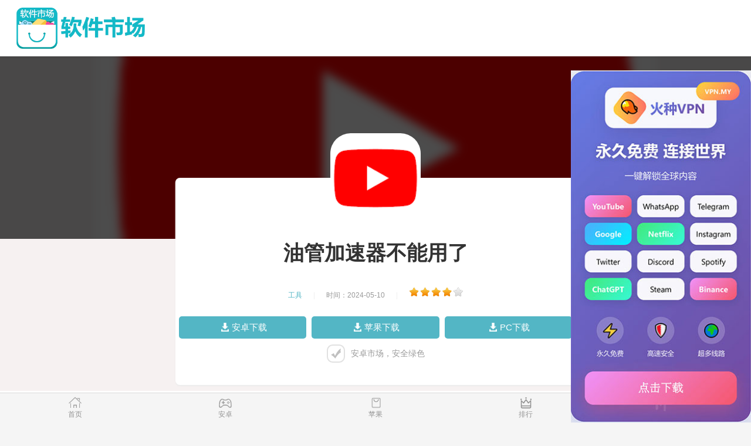

--- FILE ---
content_type: text/html
request_url: http://www.tghyfst.com/detail/16620938.html
body_size: 16882
content:
<!DOCTYPE html>
<html data-dw="720">
<head>
    <meta charset="UTF-8">
    <title>油管加速器不能用了-暴雪加速器</title>
    <meta name="keywords" content="油管加速器最新版,油管加速器vnp,油管加速器用不了了,油管加速器vqn"/>
    <meta name="baidu-site-verification" content="code-AXHHW9Ab0i"/>
    <meta name="description" content="油管加速器是一种创新技术，可以改变人们的生活方式。本文将介绍油管加速器的特点及其对人们生活的影响。"/>
    <meta name="viewport" content="width=device-width,initial-scale=1.0, maximum-scale=1.0, minimum-scale=1, user-scalable=no"/>
    
<link rel="stylesheet" href="/static/download1/css/newconden.css">
<link rel="stylesheet" href="/static/download1/css/photoswipe.css">
<link rel="stylesheet" type="text/css" href="/static/download1/css/game_detail.css"/>
<link rel="stylesheet" href="/static/download1/css/pulic.css" type="text/css"/>
<link rel="stylesheet" href="/static/download1/css/style2.css" type="text/css"/>
<script src="/static/download1/js/jquery-1.11.1.min.js"></script>
<script src="/static/download1/js/rem.js"></script>
<style>
    .four-con-tab{
        display: flex;
    }
    .four-con-tab li{
        display: block;
        overflow: hidden;
        width: 16.66666667%;
        height: 44px;
        padding: 0 14px 0 15px;
        line-height: 44px;
        text-align: center;
        white-space: nowrap;
        text-decoration: none;
        text-overflow: ellipsis;
        list-style: none;
        color: #333;
        -webkit-box-flex: 1;
        -webkit-flex: 1 1 auto;
    }
    .act {
        border-bottom: 2px solid #53b6c5 !important;
        color: #53b6c5 !important;
    }
    .hide{
        display: none;
    }
    h3{
        font-weight: bold;
    }
</style>

</head>
<body>
<section class="body-content">
    <nav class="topnav cf">
        <div class="logo">
            <a href="/index.html">
                <img src="/static/download1/img/logo.png" alt="安卓市场"/>
            </a>
        </div>
    </nav>
    
<section class="g-mod m-game-info">
    <div class="u-bg">
        <img src="/img/app/CETqBiKJkH.jpg" alt="油管加速器不能用了">
        <div class="cov"></div>
    </div>
    <div class="u-con">
        <img src="/img/app/CETqBiKJkH.jpg" alt="油管加速器不能用了">
        <h1 id="kuGameTitle">油管加速器不能用了</h1>
        <div class="list-game-info">
            <span><i>工具</i></span>|<span>时间：2024-05-10</span>|
            <span><div class="star star4"></div></span>
        </div>
        <div class="download-area">
            <div class="download-a">
                &nbsp;&nbsp;
                <a class="apple-down downfile_hits" target="_blank" data-title="油管加速器不能用了" data-id="10"><span>安卓下载</span></a>
                &nbsp;&nbsp;&nbsp;
                <a class="apple-down downfile_hits" target="_blank" data-title="油管加速器不能用了" data-id="10"><span>苹果下载</span></a>
                &nbsp;&nbsp;&nbsp;
                <a class="apple-down downfile_hits" target="_blank" data-title="油管加速器不能用了" data-id="10"><span>PC下载</span></a>
                &nbsp;&nbsp;
            </div>
        </div>
        <div class="download-text active"><i></i><span id="downdesc">安卓市场，安全绿色</span></div>
    </div>
</section>
<mip-vd-tabs>
    <section class="four-con-tab">
        <li class="act" data-id="1">简介</li>
        <li data-id="2">排行</li>
    </section>
    <div id="act1">
        <div class="line-through"></div>
        <div class="intro-wrap" id="no_pic_main">
            <div id="g-down-gameprevimg">
                <ul class="g-previmg-ul g-down-previmg">
                                    </ul>
            </div>
            <div class="article-content" id="ctext">
                <br>
                <p>&nbsp;&nbsp;&nbsp;&nbsp;&nbsp;&nbsp;&nbsp;在当今繁忙的生活中，人们越来越依赖互联网，YouTube（油管）成为了许多人获取信息和娱乐的首选平台。</p><p>&nbsp;&nbsp;&nbsp;&nbsp;&nbsp;&nbsp;&nbsp;然而，很多人在使用油管的过程中常常面临缓慢加载的问题，这不仅影响了观看视频的体验，也浪费了用户的时间。</p><br><h3>油管加速器最新版</h3><p>&nbsp;&nbsp;&nbsp;&nbsp;&nbsp;&nbsp;&nbsp;但是现在，有一项名为油管加速器的技术正在改变这一切。</p><br><h3>油管加速器vnp</h3><p>&nbsp;&nbsp;&nbsp;&nbsp;&nbsp;&nbsp;&nbsp;油管加速器是一种专门为了改善观看油管视频体验的创新技术。</p><p>&nbsp;&nbsp;&nbsp;&nbsp;&nbsp;&nbsp;&nbsp;借助这一技术，用户可以在不再等待缓慢加载的情况下，即刻享受高清流畅的视频内容。</p><br><h3>油管加速器用不了了</h3><p>&nbsp;&nbsp;&nbsp;&nbsp;&nbsp;&nbsp;&nbsp;该加速器能够优化网络连接，提高下载速度，并且智能分配网络资源，使用户能够更快地观看他们喜欢的视频。</p><br><h3>油管加速器vqn</h3><p>&nbsp;&nbsp;&nbsp;&nbsp;&nbsp;&nbsp;&nbsp;油管加速器的出现，对人们的生活方式产生了积极的影响。</p><p>&nbsp;&nbsp;&nbsp;&nbsp;&nbsp;&nbsp;&nbsp;首先，它提供了更佳的观看体验，视频加载速度更快，减少了等待的时间，让用户能够更加专注地欣赏视频内容。</p><p>&nbsp;&nbsp;&nbsp;&nbsp;&nbsp;&nbsp;&nbsp;其次，由于下载速度快，用户不再需要事先将视频下载到本地，这释放了他们的存储空间。</p><p>&nbsp;&nbsp;&nbsp;&nbsp;&nbsp;&nbsp;&nbsp;此外，油管加速器还能够跨越地理限制，使用户可以享受到全球范围内的优质内容，大大丰富了用户的选择。</p><p>&nbsp;&nbsp;&nbsp;&nbsp;&nbsp;&nbsp;&nbsp;随着科技的不断进步和创新的推动，油管加速器等新技术将会越来越普及，改变人们的生活方式。</p><p>&nbsp;&nbsp;&nbsp;&nbsp;&nbsp;&nbsp;&nbsp;不再困扰于缓慢加载的问题，用户能够更自由地享受视频内容，并且有更多的选择。</p><p>&nbsp;&nbsp;&nbsp;&nbsp;&nbsp;&nbsp;&nbsp;油管加速器将带来更多便利，为人们创造更加丰富多样的娱乐和学习体验。</p><p>&nbsp;&nbsp;&nbsp;&nbsp;&nbsp;&nbsp;&nbsp;总而言之，油管加速器作为一种创新技术，影响了人们对油管的使用方式。</p><p>&nbsp;&nbsp;&nbsp;&nbsp;&nbsp;&nbsp;&nbsp;它提供了更好的观看体验，去除了缓慢加载的困扰，并且使用户能够更自由地选择和享受视频内容。</p><p>&nbsp;&nbsp;&nbsp;&nbsp;&nbsp;&nbsp;&nbsp;随着油管加速器等新技术的普及，我们将会迎来一个更加便利和多样化的互联网时代。</p>#3#                <br>
            </div>
        </div>
    </div>
    <div id="act2" class="hide">
        <div class="line-through"></div>
        <div class="applist">
            <ul>
                                <li>
                    <a href="/detail/15031175.html" class="img" data-title="红杏加速器用不了了">
                        <img src="/img/app/default.png" alt="红杏加速器用不了了">
                    </a>
                    <p class="mid">
                        <a href="/detail/15031175.html" data-title="红杏加速器用不了了">红杏加速器用不了了</a>
                        <span><em></em></span>
                    </p>
                    <p class="bot"><span>红杏加速器是一款功能强大的网络加速器，能够帮助用户快速、稳定地访问各种网站，畅享网络世界。通过红杏加速器，用户可以轻松突破网络限制，畅游各类网站，享受流畅的网络体验。</span></p>
                    <a href="/detail/15031175.html" class="green-btn downfile_hits" data-title="红杏加速器用不了了">下载</a>
                </li>
                                <li>
                    <a href="/detail/12097189.html" class="img" data-title="一元加速器7天试用">
                        <img src="/img/app/default.png" alt="一元加速器7天试用">
                    </a>
                    <p class="mid">
                        <a href="/detail/12097189.html" data-title="一元加速器7天试用">一元加速器7天试用</a>
                        <span><em></em></span>
                    </p>
                    <p class="bot"><span>一元加速器是一种新型的科技装置，能够帮助企业实现高效生产，提高生产效率的同时带来节能环保的效果。</span></p>
                    <a href="/detail/12097189.html" class="green-btn downfile_hits" data-title="一元加速器7天试用">下载</a>
                </li>
                                <li>
                    <a href="/detail/13768748.html" class="img" data-title="奈飞加速器不能用了">
                        <img src="/img/app/JVbQLGKwFN.jpg" alt="奈飞加速器不能用了">
                    </a>
                    <p class="mid">
                        <a href="/detail/13768748.html" data-title="奈飞加速器不能用了">奈飞加速器不能用了</a>
                        <span><em></em></span>
                    </p>
                    <p class="bot"><span>奈飞加速器为用户提供高速的网络连接，确保顺畅的观影体验，让用户畅享高清无压力的观影乐趣。</span></p>
                    <a href="/detail/13768748.html" class="green-btn downfile_hits" data-title="奈飞加速器不能用了">下载</a>
                </li>
                                <li>
                    <a href="/detail/11377006.html" class="img" data-title="喵云2024">
                        <img src="/img/app/default.png" alt="喵云2024">
                    </a>
                    <p class="mid">
                        <a href="/detail/11377006.html" data-title="喵云2024">喵云2024</a>
                        <span><em></em></span>
                    </p>
                    <p class="bot"><span>喵云是一个为流浪猫提供庇护和关爱的组织，致力于保护这些可爱的小精灵并为它们寻找永远的家园。</span></p>
                    <a href="/detail/11377006.html" class="green-btn downfile_hits" data-title="喵云2024">下载</a>
                </li>
                                <li>
                    <a href="/detail/14276749.html" class="img" data-title="神灯vp加速器2024年">
                        <img src="/img/app/default.png" alt="神灯vp加速器2024年">
                    </a>
                    <p class="mid">
                        <a href="/detail/14276749.html" data-title="神灯vp加速器2024年">神灯vp加速器2024年</a>
                        <span><em></em></span>
                    </p>
                    <p class="bot"><span>神灯VP加速器是一款高效可靠的VPN加速器，能够快速稳定地实现网络加速，让您在畅游网络的同时享受到更高的安全性和隐私保护。本文将为您介绍神灯VP加速器的特点和应用场景，帮助您更好地理解和使用该产品。</span></p>
                    <a href="/detail/14276749.html" class="green-btn downfile_hits" data-title="神灯vp加速器2024年">下载</a>
                </li>
                                <li>
                    <a href="/detail/10505309.html" class="img" data-title="芒果加速器vpm">
                        <img src="/img/app/default.png" alt="芒果加速器vpm">
                    </a>
                    <p class="mid">
                        <a href="/detail/10505309.html" data-title="芒果加速器vpm">芒果加速器vpm</a>
                        <span><em></em></span>
                    </p>
                    <p class="bot"><span>本文介绍了芒果加速器作为一种强大的工具，如何帮助用户提升网络速度和优化上网体验，使用户能够更高效地享受网络资源。</span></p>
                    <a href="/detail/10505309.html" class="green-btn downfile_hits" data-title="芒果加速器vpm">下载</a>
                </li>
                                <li>
                    <a href="/detail/15085785.html" class="img" data-title="章鱼加速器官方网址">
                        <img src="/img/app/default.png" alt="章鱼加速器官方网址">
                    </a>
                    <p class="mid">
                        <a href="/detail/15085785.html" data-title="章鱼加速器官方网址">章鱼加速器官方网址</a>
                        <span><em></em></span>
                    </p>
                    <p class="bot"><span>章鱼加速器是一种颠覆性的科技产品，能够帮助章鱼们以更快的速度游动，提高它们的生存能力。本文将带领读者一起探索这一神秘的科技奇迹。</span></p>
                    <a href="/detail/15085785.html" class="green-btn downfile_hits" data-title="章鱼加速器官方网址">下载</a>
                </li>
                                <li>
                    <a href="/detail/11002329.html" class="img" data-title="青蛙加速器mac下载">
                        <img src="/img/app/default.png" alt="青蛙加速器mac下载">
                    </a>
                    <p class="mid">
                        <a href="/detail/11002329.html" data-title="青蛙加速器mac下载">青蛙加速器mac下载</a>
                        <span><em></em></span>
                    </p>
                    <p class="bot"><span>青蛙加速器是一种科技产品，能够帮助用户快速访问网络，并提高网络连接速度。本文将介绍青蛙加速器的特点和优势，以及如何使用。</span></p>
                    <a href="/detail/11002329.html" class="green-btn downfile_hits" data-title="青蛙加速器mac下载">下载</a>
                </li>
                                <li>
                    <a href="/detail/10941004.html" class="img" data-title="忍者云vp">
                        <img src="/img/app/default.png" alt="忍者云vp">
                    </a>
                    <p class="mid">
                        <a href="/detail/10941004.html" data-title="忍者云vp">忍者云vp</a>
                        <span><em></em></span>
                    </p>
                    <p class="bot"><span>介绍了一种名为&ldquo;忍者云&rdquo;的隐匿如风的云端技术，其结合了安全性与便利性，为用户提供了高度保护个人隐私的云端存储和服务。</span></p>
                    <a href="/detail/10941004.html" class="green-btn downfile_hits" data-title="忍者云vp">下载</a>
                </li>
                                <li>
                    <a href="/detail/12886226.html" class="img" data-title="土耳其加速器跑路了">
                        <img src="/img/app/default.png" alt="土耳其加速器跑路了">
                    </a>
                    <p class="mid">
                        <a href="/detail/12886226.html" data-title="土耳其加速器跑路了">土耳其加速器跑路了</a>
                        <span><em></em></span>
                    </p>
                    <p class="bot"><span>本文将介绍土耳其加速器，并探讨其在科学研究中的重要性和未来的潜力。</span></p>
                    <a href="/detail/12886226.html" class="green-btn downfile_hits" data-title="土耳其加速器跑路了">下载</a>
                </li>
                            </ul>
        </div>
    </div>
</mip-vd-tabs>

<script>
    $('.four-con-tab li').click(function () {
        $('.four-con-tab li').removeClass('act')
        $(this).addClass('act')
        $('#act1,#act2').hide()
        $('#act' + $(this).attr('data-id')).show()
    })
</script>
<div class="line-through"></div>
<section class="guess_interest" style="background-color: white;">
    <div id="con_contab_1">
        <div class="cont pl">
            <div class="show-header"><h2>评论</h2></div>
            <div class="reviews" style="margin: 0 4%;">
                <table class="tab1" width="100%" cellspacing="1" cellpadding="3" border="0" align="center">
                    <tbody>
                                                <tr>
                            <td height="30"><span class="name">游客</span></td>
                        </tr>
                        <tr>
                            <td colspan="2" class="text" height="30">这款app的售后服务非常完善，遇到问题总是能够得到妥善解决，让我能够放心购物。</td>
                            <td colspan="2" class="text" height="30"></td>
                        </tr>
                        <tr class="top">
                            <td>
                                <div align="left"><font color="#666666">2024-05-10</font></div>
                            </td>
                            <td>
                                <div class="re" align="right"><a href="#">支持</a><span>[0]</span>&nbsp;<a href="#">反对</a><span>[0]</span>
                                </div>
                            </td>
                        </tr>
                                                <tr>
                            <td height="30"><span class="name">游客</span></td>
                        </tr>
                        <tr>
                            <td colspan="2" class="text" height="30">这款软件的设计非常人性化，使用起来非常方便。</td>
                            <td colspan="2" class="text" height="30"></td>
                        </tr>
                        <tr class="top">
                            <td>
                                <div align="left"><font color="#666666">2024-05-10</font></div>
                            </td>
                            <td>
                                <div class="re" align="right"><a href="#">支持</a><span>[0]</span>&nbsp;<a href="#">反对</a><span>[0]</span>
                                </div>
                            </td>
                        </tr>
                                                <tr>
                            <td height="30"><span class="name">游客</span></td>
                        </tr>
                        <tr>
                            <td colspan="2" class="text" height="30">这款app的酒店、餐厅推荐非常有用，让我能够享受到高品质的旅行体验。</td>
                            <td colspan="2" class="text" height="30"></td>
                        </tr>
                        <tr class="top">
                            <td>
                                <div align="left"><font color="#666666">2024-05-10</font></div>
                            </td>
                            <td>
                                <div class="re" align="right"><a href="#">支持</a><span>[0]</span>&nbsp;<a href="#">反对</a><span>[0]</span>
                                </div>
                            </td>
                        </tr>
                                                <tr>
                            <td height="30"><span class="name">游客</span></td>
                        </tr>
                        <tr>
                            <td colspan="2" class="text" height="30">这款加速器app的安全性很高，使用过程中不会泄露个人信息，让我非常放心。</td>
                            <td colspan="2" class="text" height="30"></td>
                        </tr>
                        <tr class="top">
                            <td>
                                <div align="left"><font color="#666666">2024-05-10</font></div>
                            </td>
                            <td>
                                <div class="re" align="right"><a href="#">支持</a><span>[0]</span>&nbsp;<a href="#">反对</a><span>[0]</span>
                                </div>
                            </td>
                        </tr>
                                                <tr>
                            <td height="30"><span class="name">游客</span></td>
                        </tr>
                        <tr>
                            <td colspan="2" class="text" height="30">这款app的学习氛围很浓厚，能够激励我不断学习，让我能够取得更好的成绩。</td>
                            <td colspan="2" class="text" height="30"></td>
                        </tr>
                        <tr class="top">
                            <td>
                                <div align="left"><font color="#666666">2024-05-10</font></div>
                            </td>
                            <td>
                                <div class="re" align="right"><a href="#">支持</a><span>[0]</span>&nbsp;<a href="#">反对</a><span>[0]</span>
                                </div>
                            </td>
                        </tr>
                                                <tr>
                            <td height="30"><span class="name">游客</span></td>
                        </tr>
                        <tr>
                            <td colspan="2" class="text" height="30">这款游戏的剧情非常感人，让我久久不能忘怀。</td>
                            <td colspan="2" class="text" height="30"></td>
                        </tr>
                        <tr class="top">
                            <td>
                                <div align="left"><font color="#666666">2024-05-10</font></div>
                            </td>
                            <td>
                                <div class="re" align="right"><a href="#">支持</a><span>[0]</span>&nbsp;<a href="#">反对</a><span>[0]</span>
                                </div>
                            </td>
                        </tr>
                                                <tr>
                            <td height="30"><span class="name">游客</span></td>
                        </tr>
                        <tr>
                            <td colspan="2" class="text" height="30">这款加速器VPM应用程序可以给你提供最高速度和安全性的连接，并帮助你在网络上自由移动。</td>
                            <td colspan="2" class="text" height="30"></td>
                        </tr>
                        <tr class="top">
                            <td>
                                <div align="left"><font color="#666666">2024-05-10</font></div>
                            </td>
                            <td>
                                <div class="re" align="right"><a href="#">支持</a><span>[0]</span>&nbsp;<a href="#">反对</a><span>[0]</span>
                                </div>
                            </td>
                        </tr>
                                                <tr>
                            <td height="30"><span class="name">游客</span></td>
                        </tr>
                        <tr>
                            <td colspan="2" class="text" height="30">这款游戏非常好玩，画面精美，玩法丰富。</td>
                            <td colspan="2" class="text" height="30"></td>
                        </tr>
                        <tr class="top">
                            <td>
                                <div align="left"><font color="#666666">2024-05-10</font></div>
                            </td>
                            <td>
                                <div class="re" align="right"><a href="#">支持</a><span>[0]</span>&nbsp;<a href="#">反对</a><span>[0]</span>
                                </div>
                            </td>
                        </tr>
                                                <tr>
                            <td height="30"><span class="name">游客</span></td>
                        </tr>
                        <tr>
                            <td colspan="2" class="text" height="30">这款加速器VPM应用程序已经为我们带来了无限的隐私保护和自由。</td>
                            <td colspan="2" class="text" height="30"></td>
                        </tr>
                        <tr class="top">
                            <td>
                                <div align="left"><font color="#666666">2024-05-10</font></div>
                            </td>
                            <td>
                                <div class="re" align="right"><a href="#">支持</a><span>[0]</span>&nbsp;<a href="#">反对</a><span>[0]</span>
                                </div>
                            </td>
                        </tr>
                                                <tr>
                            <td height="30"><span class="name">游客</span></td>
                        </tr>
                        <tr>
                            <td colspan="2" class="text" height="30">这款加速器VPM应用程序可以给你提供最高速度和安全性的连接，并帮助你在网络上自由移动。</td>
                            <td colspan="2" class="text" height="30"></td>
                        </tr>
                        <tr class="top">
                            <td>
                                <div align="left"><font color="#666666">2024-05-10</font></div>
                            </td>
                            <td>
                                <div class="re" align="right"><a href="#">支持</a><span>[0]</span>&nbsp;<a href="#">反对</a><span>[0]</span>
                                </div>
                            </td>
                        </tr>
                                                <tr>
                            <td height="30"><span class="name">游客</span></td>
                        </tr>
                        <tr>
                            <td colspan="2" class="text" height="30">这款app就像我的私人助理，随时随地为我的办公提供帮助。</td>
                            <td colspan="2" class="text" height="30"></td>
                        </tr>
                        <tr class="top">
                            <td>
                                <div align="left"><font color="#666666">2024-05-10</font></div>
                            </td>
                            <td>
                                <div class="re" align="right"><a href="#">支持</a><span>[0]</span>&nbsp;<a href="#">反对</a><span>[0]</span>
                                </div>
                            </td>
                        </tr>
                                                <tr>
                            <td height="30"><span class="name">游客</span></td>
                        </tr>
                        <tr>
                            <td colspan="2" class="text" height="30">这款加速器VPM应用程序可以给你提供最高速度和安全性的连接。</td>
                            <td colspan="2" class="text" height="30"></td>
                        </tr>
                        <tr class="top">
                            <td>
                                <div align="left"><font color="#666666">2024-05-10</font></div>
                            </td>
                            <td>
                                <div class="re" align="right"><a href="#">支持</a><span>[0]</span>&nbsp;<a href="#">反对</a><span>[0]</span>
                                </div>
                            </td>
                        </tr>
                                                <tr>
                            <td height="30"><span class="name">游客</span></td>
                        </tr>
                        <tr>
                            <td colspan="2" class="text" height="30">这款游戏的音乐非常优美，听了让人心旷神怡。</td>
                            <td colspan="2" class="text" height="30"></td>
                        </tr>
                        <tr class="top">
                            <td>
                                <div align="left"><font color="#666666">2024-05-10</font></div>
                            </td>
                            <td>
                                <div class="re" align="right"><a href="#">支持</a><span>[0]</span>&nbsp;<a href="#">反对</a><span>[0]</span>
                                </div>
                            </td>
                        </tr>
                                                <tr>
                            <td height="30"><span class="name">游客</span></td>
                        </tr>
                        <tr>
                            <td colspan="2" class="text" height="30">这款加速器app的安全性很高，使用过程中不会泄露个人信息，这让我很放心。我以前使用过一些其他的加速器app，经常会出现个人信息泄露的情况，这让我非常担心。</td>
                            <td colspan="2" class="text" height="30"></td>
                        </tr>
                        <tr class="top">
                            <td>
                                <div align="left"><font color="#666666">2024-05-10</font></div>
                            </td>
                            <td>
                                <div class="re" align="right"><a href="#">支持</a><span>[0]</span>&nbsp;<a href="#">反对</a><span>[0]</span>
                                </div>
                            </td>
                        </tr>
                                                <tr>
                            <td height="30"><span class="name">游客</span></td>
                        </tr>
                        <tr>
                            <td colspan="2" class="text" height="30">这款软件的社区氛围非常好，可以与其他用户交流学习心得。</td>
                            <td colspan="2" class="text" height="30"></td>
                        </tr>
                        <tr class="top">
                            <td>
                                <div align="left"><font color="#666666">2024-05-10</font></div>
                            </td>
                            <td>
                                <div class="re" align="right"><a href="#">支持</a><span>[0]</span>&nbsp;<a href="#">反对</a><span>[0]</span>
                                </div>
                            </td>
                        </tr>
                                                <tr>
                            <td height="30"><span class="name">游客</span></td>
                        </tr>
                        <tr>
                            <td colspan="2" class="text" height="30">这款软件的功能非常强大，使用起来非常方便。</td>
                            <td colspan="2" class="text" height="30"></td>
                        </tr>
                        <tr class="top">
                            <td>
                                <div align="left"><font color="#666666">2024-05-10</font></div>
                            </td>
                            <td>
                                <div class="re" align="right"><a href="#">支持</a><span>[0]</span>&nbsp;<a href="#">反对</a><span>[0]</span>
                                </div>
                            </td>
                        </tr>
                                                <tr>
                            <td height="30"><span class="name">游客</span></td>
                        </tr>
                        <tr>
                            <td colspan="2" class="text" height="30">这款app的物流非常快捷，我下单后很快就能收到商品。</td>
                            <td colspan="2" class="text" height="30"></td>
                        </tr>
                        <tr class="top">
                            <td>
                                <div align="left"><font color="#666666">2024-05-10</font></div>
                            </td>
                            <td>
                                <div class="re" align="right"><a href="#">支持</a><span>[0]</span>&nbsp;<a href="#">反对</a><span>[0]</span>
                                </div>
                            </td>
                        </tr>
                                                <tr>
                            <td height="30"><span class="name">游客</span></td>
                        </tr>
                        <tr>
                            <td colspan="2" class="text" height="30">这款软件的设计非常人性化，使用起来非常舒服。</td>
                            <td colspan="2" class="text" height="30"></td>
                        </tr>
                        <tr class="top">
                            <td>
                                <div align="left"><font color="#666666">2024-05-10</font></div>
                            </td>
                            <td>
                                <div class="re" align="right"><a href="#">支持</a><span>[0]</span>&nbsp;<a href="#">反对</a><span>[0]</span>
                                </div>
                            </td>
                        </tr>
                                                <tr>
                            <td height="30"><span class="name">游客</span></td>
                        </tr>
                        <tr>
                            <td colspan="2" class="text" height="30">这款加速器VPM应用程序可以给你提供全球覆盖和最高安全性的连接。</td>
                            <td colspan="2" class="text" height="30"></td>
                        </tr>
                        <tr class="top">
                            <td>
                                <div align="left"><font color="#666666">2024-05-10</font></div>
                            </td>
                            <td>
                                <div class="re" align="right"><a href="#">支持</a><span>[0]</span>&nbsp;<a href="#">反对</a><span>[0]</span>
                                </div>
                            </td>
                        </tr>
                                                <tr>
                            <td height="30"><span class="name">游客</span></td>
                        </tr>
                        <tr>
                            <td colspan="2" class="text" height="30">这款软件简直是神器，解决了我所有问题。</td>
                            <td colspan="2" class="text" height="30"></td>
                        </tr>
                        <tr class="top">
                            <td>
                                <div align="left"><font color="#666666">2024-05-10</font></div>
                            </td>
                            <td>
                                <div class="re" align="right"><a href="#">支持</a><span>[0]</span>&nbsp;<a href="#">反对</a><span>[0]</span>
                                </div>
                            </td>
                        </tr>
                                                <tr>
                            <td height="30"><span class="name">游客</span></td>
                        </tr>
                        <tr>
                            <td colspan="2" class="text" height="30">这款加速器app的操作非常简单，一键加速就能开启，非常方便。</td>
                            <td colspan="2" class="text" height="30"></td>
                        </tr>
                        <tr class="top">
                            <td>
                                <div align="left"><font color="#666666">2024-05-10</font></div>
                            </td>
                            <td>
                                <div class="re" align="right"><a href="#">支持</a><span>[0]</span>&nbsp;<a href="#">反对</a><span>[0]</span>
                                </div>
                            </td>
                        </tr>
                                                <tr>
                            <td height="30"><span class="name">游客</span></td>
                        </tr>
                        <tr>
                            <td colspan="2" class="text" height="30">这款加速器app的加速效果一般，可以再提升一下，比如能够支持更多地区的线路。</td>
                            <td colspan="2" class="text" height="30"></td>
                        </tr>
                        <tr class="top">
                            <td>
                                <div align="left"><font color="#666666">2024-05-10</font></div>
                            </td>
                            <td>
                                <div class="re" align="right"><a href="#">支持</a><span>[0]</span>&nbsp;<a href="#">反对</a><span>[0]</span>
                                </div>
                            </td>
                        </tr>
                                                <tr>
                            <td height="30"><span class="name">游客</span></td>
                        </tr>
                        <tr>
                            <td colspan="2" class="text" height="30">这款app是我旅行的好帮手，让我能够轻松找到目的地，了解当地的风土人情。</td>
                            <td colspan="2" class="text" height="30"></td>
                        </tr>
                        <tr class="top">
                            <td>
                                <div align="left"><font color="#666666">2024-05-10</font></div>
                            </td>
                            <td>
                                <div class="re" align="right"><a href="#">支持</a><span>[0]</span>&nbsp;<a href="#">反对</a><span>[0]</span>
                                </div>
                            </td>
                        </tr>
                                                <tr>
                            <td height="30"><span class="name">游客</span></td>
                        </tr>
                        <tr>
                            <td colspan="2" class="text" height="30">这款学习软件的学习方式非常灵活，可以根据自己的需求选择学习方式。我可以根据自己的时间安排学习进度。</td>
                            <td colspan="2" class="text" height="30"></td>
                        </tr>
                        <tr class="top">
                            <td>
                                <div align="left"><font color="#666666">2024-05-10</font></div>
                            </td>
                            <td>
                                <div class="re" align="right"><a href="#">支持</a><span>[0]</span>&nbsp;<a href="#">反对</a><span>[0]</span>
                                </div>
                            </td>
                        </tr>
                                                <tr>
                            <td height="30"><span class="name">游客</span></td>
                        </tr>
                        <tr>
                            <td colspan="2" class="text" height="30">这款app的用户评论非常真实，可以帮助我做出更准确的选择。</td>
                            <td colspan="2" class="text" height="30"></td>
                        </tr>
                        <tr class="top">
                            <td>
                                <div align="left"><font color="#666666">2024-05-10</font></div>
                            </td>
                            <td>
                                <div class="re" align="right"><a href="#">支持</a><span>[0]</span>&nbsp;<a href="#">反对</a><span>[0]</span>
                                </div>
                            </td>
                        </tr>
                                            </tbody>
                </table>
            </div>
        </div>
    </div>
</section>

</section>

<div class="friendly-link" style="background-color: #fff;">
    <div class="mod-header">
        <h3>友情链接</h3>
    </div>
    <div class="bq">
        <ul>
            <li><a href="/sitemap.html">网站地图</a></li>
                        <li><a href="http://quickq.org" data-title="QuickQ">QuickQ</a></li>
                        <li><a href="http://www.jqfs.net" data-title="旋风加速度器">旋风加速度器</a></li>
                        <li><a href="http://www.jiaohess.com" data-title="旋风加速">旋风加速</a></li>
                        <li><a href="http://www.nutvp.com" data-title="坚果加速器">坚果加速器</a></li>
                        <li><a href="http://www.xtyzjc.com" data-title="tiktok加速器">tiktok加速器</a></li>
                        <li><a href="http://www.goujijiasuqi.com" data-title="狗急加速器官网">狗急加速器官网</a></li>
                        <li><a href="http://www.xtunnelvp.com" data-title="免费vqn外网加速">免费vqn外网加速</a></li>
                        <li><a href="http://www.xiaolanniao.org" data-title="小蓝鸟">小蓝鸟</a></li>
                        <li><a href="http://www.youtujiasuqi.net" data-title="优途加速器官网">优途加速器官网</a></li>
                        <li><a href="http://www.fengchivp.com" data-title="风驰加速器">风驰加速器</a></li>
                        <li><a href="http://www.fotiaoqiangjiasuqi.com" data-title="旋风加速器">旋风加速器</a></li>
                        <li><a href="http://www.dieju.net/" data-title="免费vps加速器外网苹果版">免费vps加速器外网苹果版</a></li>
                        <li><a href="https://www.homeartmania.com" data-title="旋风加速度器">旋风加速度器</a></li>
                        <li><a href="http://www.25554.com" data-title="快连加速器">快连加速器</a></li>
                        <li><a href="https://www.kuailianvnp.com" data-title="快连加速器官网入口">快连加速器官网入口</a></li>
                        <li><a href="http://www.yuanzijiasuqi.com" data-title="原子加速器">原子加速器</a></li>
                        <li><a href="http://www.kuaiya.org" data-title="快鸭加速器">快鸭加速器</a></li>
                        <li><a href="http://www.falemon.org" data-title="快柠檬加速器">快柠檬加速器</a></li>
                        <li><a href="http://www.jxsl188.com" data-title="旋风加速度器">旋风加速度器</a></li>
                        <li><a href="http://www.ducknav.com" data-title="外网网址导航">外网网址导航</a></li>
                        <li><a href="http://www.thebestvpn.ru" data-title="软件中心">软件中心</a></li>
                        <li><a href="http://www.liebaojiasu.org" data-title="番石榴加速器">番石榴加速器</a></li>
                        <li><a href="http://www.templeside-lianlian.com" data-title="速鹰666">速鹰666</a></li>
                        <li><a href="http://www.jinlukj.com" data-title="暴雪加速器">暴雪加速器</a></li>
                        <li><a href="http://www.jiandantg.com" data-title="anyconnect">anyconnect</a></li>
                        <li><a href="http://www.frankjia.com" data-title="银河加速器">银河加速器</a></li>
                        <li><a href="http://www.jiguangjiasuqi.org" data-title="银河加速器">银河加速器</a></li>
                        <li><a href="http://www.tghyfst.com" data-title="暴雪加速器">暴雪加速器</a></li>
                        <li><a href="http://www.heidongjiasu.org" data-title="橘子加速器">橘子加速器</a></li>
                        <li><a href="http://www.electrobitch.com" data-title="荔枝加速器">荔枝加速器</a></li>
                        <li><a href="http://www.cheshl.com" data-title="1元机场">1元机场</a></li>
                        <li><a href="http://www.clcltdeals.com" data-title="银河加速器">银河加速器</a></li>
                        <li><a href="http://www.mayijiasuqi.org" data-title="银河加速器">银河加速器</a></li>
                        <li><a href="http://www.menfolkworld.com" data-title="银河加速器">银河加速器</a></li>
                        <li><a href="http://www.upme.cc" data-title="veee加速器">veee加速器</a></li>
                        <li><a href="http://www.comptoirdelaperle.com" data-title="hammer加速器">hammer加速器</a></li>
                        <li><a href="http://www.lyqydl.com" data-title="vp(永久免费)加速器">vp(永久免费)加速器</a></li>
                        <li><a href="http://www.aqjiasu.com" data-title="vp(永久免费)加速器">vp(永久免费)加速器</a></li>
                        <li><a href="http://www.hbhaizheng.com" data-title="纵云梯加速器">纵云梯加速器</a></li>
                        <li><a href="http://www.japanbaidu.com" data-title="海鸥加速器">海鸥加速器</a></li>
                        <li><a href="http://www.shandianmao.org" data-title="银河加速器">银河加速器</a></li>
                        <li><a href="http://www.china-vpn.org" data-title="银河加速器">银河加速器</a></li>
                        <li><a href="http://www.baiyunshansy.com" data-title="海外梯子官网">海外梯子官网</a></li>
                        <li><a href="http://www.it1866.com" data-title="暴雪加速器">暴雪加速器</a></li>
                        <li><a href="http://www.dckqs.com" data-title="银河加速器">银河加速器</a></li>
                        <li><a href="http://www.szjllhj.com" data-title="vp(永久免费)加速器">vp(永久免费)加速器</a></li>
                        <li><a href="http://www.hqsy2011.com" data-title="anyconnect">anyconnect</a></li>
                        <li><a href="http://www.lgrmyy.com" data-title="anyconnect">anyconnect</a></li>
                        <li><a href="http://www.tamanismailmarzuki.com" data-title="anyconnect">anyconnect</a></li>
                        <li><a href="http://www.akjiasu.com" data-title="青柠加速器">青柠加速器</a></li>
                        <li><a href="http://www.hbdsxqc.com" data-title="优云666">优云666</a></li>
                        <li><a href="http://www.2jiasuqi.cc" data-title="蚂蚁加速器">蚂蚁加速器</a></li>
                        <li><a href="http://www.7dgx.com" data-title="1元机场">1元机场</a></li>
                        <li><a href="http://www.mogujiasu.org" data-title="哇哇加速器">哇哇加速器</a></li>
                        <li><a href="http://www.haiyunjiasuqi.xyz" data-title="abc加速器">abc加速器</a></li>
                        <li><a href="http://www.no-ot.net" data-title="暴雪加速器">暴雪加速器</a></li>
                        <li><a href="http://www.taishanghu.com" data-title="白鲸加速器">白鲸加速器</a></li>
                        <li><a href="http://www.chinese-vpn.com" data-title="银河加速器">银河加速器</a></li>
                        <li><a href="http://www.dingyingmo.com" data-title="银河加速器">银河加速器</a></li>
                        <li><a href="http://www.ios-vpn.com" data-title="银河加速器">银河加速器</a></li>
                        <li><a href="http://www.tortool.cc" data-title="ikuuu.me加速器官网">ikuuu.me加速器官网</a></li>
                        <li><a href="http://www.dengshanx.com" data-title="银河加速器">银河加速器</a></li>
                                </ul>
    </div>
    <p>&nbsp;</p>
    <p>&nbsp;</p>
    <p>&nbsp;</p>
</div>

<div class="footer">
    <a href="/index.html" id='nav_index'>
        <span class="icon icon-home"></span>
        <div>首页</div>
    </a>
    <a href="/android/1.html" id='nav_game'>
        <span class="icon icon-game"></span>
        <div>安卓</div>
    </a>
    <a href="/apple/1.html" id='nav_soft'>
        <span class="icon icon-soft"></span>
        <div>苹果</div>
    </a>
    <a href="/rank.html" id='nav_top'>
        <span class="icon icon-rank"></span>
        <div>排行</div>
    </a>
    <a href="/recommend.html" id='nav_zt'>
        <span class="icon icon-topic"></span>
        <div>推荐</div>
    </a>
</div>
<script id='common-script' src='/common.js'></script>
<script>document.querySelector('#common-script').setAttribute('src', '/common.js?' + Date.now());</script>
<div id="think_page_trace" style="position: fixed;bottom:0;right:0;font-size:14px;width:100%;z-index: 999999;color: #000;text-align:left;font-family:'微软雅黑';">
    <div id="think_page_trace_tab" style="display: none;background:white;margin:0;height: 250px;">
        <div id="think_page_trace_tab_tit" style="height:30px;padding: 6px 12px 0;border-bottom:1px solid #ececec;border-top:1px solid #ececec;font-size:16px">
                        <span style="color:#000;padding-right:12px;height:30px;line-height:30px;display:inline-block;margin-right:3px;cursor:pointer;font-weight:700">基本</span>
                        <span style="color:#000;padding-right:12px;height:30px;line-height:30px;display:inline-block;margin-right:3px;cursor:pointer;font-weight:700">文件</span>
                        <span style="color:#000;padding-right:12px;height:30px;line-height:30px;display:inline-block;margin-right:3px;cursor:pointer;font-weight:700">流程</span>
                        <span style="color:#000;padding-right:12px;height:30px;line-height:30px;display:inline-block;margin-right:3px;cursor:pointer;font-weight:700">错误</span>
                        <span style="color:#000;padding-right:12px;height:30px;line-height:30px;display:inline-block;margin-right:3px;cursor:pointer;font-weight:700">SQL</span>
                        <span style="color:#000;padding-right:12px;height:30px;line-height:30px;display:inline-block;margin-right:3px;cursor:pointer;font-weight:700">调试</span>
                    </div>
        <div id="think_page_trace_tab_cont" style="overflow:auto;height:212px;padding:0;line-height: 24px">
                        <div style="display:none;">
                <ol style="padding: 0; margin:0">
                    <li style="border-bottom:1px solid #EEE;font-size:14px;padding:0 12px">请求信息 : 2024-05-10 04:20:32 HTTP/1.0 GET : http://api.nncms.cc/detail/16620938.html</li><li style="border-bottom:1px solid #EEE;font-size:14px;padding:0 12px">运行时间 : 0.122049s [ 吞吐率：8.19req/s ] 内存消耗：5,041.61kb 文件加载：164</li><li style="border-bottom:1px solid #EEE;font-size:14px;padding:0 12px">查询信息 : 29 queries</li><li style="border-bottom:1px solid #EEE;font-size:14px;padding:0 12px">缓存信息 : 10 reads,0 writes</li>                </ol>
            </div>
                        <div style="display:none;">
                <ol style="padding: 0; margin:0">
                    <li style="border-bottom:1px solid #EEE;font-size:14px;padding:0 12px">/www/ipcms/public/index.php ( 0.79 KB )</li><li style="border-bottom:1px solid #EEE;font-size:14px;padding:0 12px">/www/ipcms/vendor/autoload.php ( 0.42 KB )</li><li style="border-bottom:1px solid #EEE;font-size:14px;padding:0 12px">/www/ipcms/vendor/composer/autoload_real.php ( 1.70 KB )</li><li style="border-bottom:1px solid #EEE;font-size:14px;padding:0 12px">/www/ipcms/vendor/composer/platform_check.php ( 0.90 KB )</li><li style="border-bottom:1px solid #EEE;font-size:14px;padding:0 12px">/www/ipcms/vendor/composer/ClassLoader.php ( 15.69 KB )</li><li style="border-bottom:1px solid #EEE;font-size:14px;padding:0 12px">/www/ipcms/vendor/composer/autoload_static.php ( 7.11 KB )</li><li style="border-bottom:1px solid #EEE;font-size:14px;padding:0 12px">/www/ipcms/vendor/symfony/polyfill-php80/bootstrap.php ( 1.50 KB )</li><li style="border-bottom:1px solid #EEE;font-size:14px;padding:0 12px">/www/ipcms/vendor/topthink/think-helper/src/helper.php ( 7.35 KB )</li><li style="border-bottom:1px solid #EEE;font-size:14px;padding:0 12px">/www/ipcms/vendor/symfony/polyfill-mbstring/bootstrap.php ( 7.07 KB )</li><li style="border-bottom:1px solid #EEE;font-size:14px;padding:0 12px">/www/ipcms/vendor/symfony/deprecation-contracts/function.php ( 0.98 KB )</li><li style="border-bottom:1px solid #EEE;font-size:14px;padding:0 12px">/www/ipcms/vendor/topthink/think-orm/stubs/load_stubs.php ( 0.16 KB )</li><li style="border-bottom:1px solid #EEE;font-size:14px;padding:0 12px">/www/ipcms/vendor/topthink/framework/src/think/Exception.php ( 1.69 KB )</li><li style="border-bottom:1px solid #EEE;font-size:14px;padding:0 12px">/www/ipcms/vendor/topthink/framework/src/think/Facade.php ( 2.71 KB )</li><li style="border-bottom:1px solid #EEE;font-size:14px;padding:0 12px">/www/ipcms/vendor/symfony/translation/Resources/functions.php ( 0.55 KB )</li><li style="border-bottom:1px solid #EEE;font-size:14px;padding:0 12px">/www/ipcms/vendor/symfony/polyfill-php72/bootstrap.php ( 1.89 KB )</li><li style="border-bottom:1px solid #EEE;font-size:14px;padding:0 12px">/www/ipcms/vendor/overtrue/pinyin/src/const.php ( 0.49 KB )</li><li style="border-bottom:1px solid #EEE;font-size:14px;padding:0 12px">/www/ipcms/vendor/symfony/var-dumper/Resources/functions/dump.php ( 0.79 KB )</li><li style="border-bottom:1px solid #EEE;font-size:14px;padding:0 12px">/www/ipcms/vendor/topthink/think-queue/src/common.php ( 1.01 KB )</li><li style="border-bottom:1px solid #EEE;font-size:14px;padding:0 12px">/www/ipcms/vendor/topthink/framework/src/think/App.php ( 14.26 KB )</li><li style="border-bottom:1px solid #EEE;font-size:14px;padding:0 12px">/www/ipcms/vendor/topthink/framework/src/think/Container.php ( 15.13 KB )</li><li style="border-bottom:1px solid #EEE;font-size:14px;padding:0 12px">/www/ipcms/vendor/psr/container/src/ContainerInterface.php ( 1.02 KB )</li><li style="border-bottom:1px solid #EEE;font-size:14px;padding:0 12px">/www/ipcms/app/provider.php ( 0.20 KB )</li><li style="border-bottom:1px solid #EEE;font-size:14px;padding:0 12px">/www/ipcms/vendor/topthink/framework/src/think/Http.php ( 6.12 KB )</li><li style="border-bottom:1px solid #EEE;font-size:14px;padding:0 12px">/www/ipcms/vendor/topthink/think-helper/src/helper/Str.php ( 7.28 KB )</li><li style="border-bottom:1px solid #EEE;font-size:14px;padding:0 12px">/www/ipcms/vendor/topthink/framework/src/think/Env.php ( 4.64 KB )</li><li style="border-bottom:1px solid #EEE;font-size:14px;padding:0 12px">/www/ipcms/app/common.php ( 3.47 KB )</li><li style="border-bottom:1px solid #EEE;font-size:14px;padding:0 12px">/www/ipcms/vendor/topthink/framework/src/helper.php ( 18.37 KB )</li><li style="border-bottom:1px solid #EEE;font-size:14px;padding:0 12px">/www/ipcms/vendor/topthink/framework/src/think/Config.php ( 5.03 KB )</li><li style="border-bottom:1px solid #EEE;font-size:14px;padding:0 12px">/www/ipcms/config/aes.php ( 0.19 KB )</li><li style="border-bottom:1px solid #EEE;font-size:14px;padding:0 12px">/www/ipcms/vendor/topthink/framework/src/think/facade/Env.php ( 1.67 KB )</li><li style="border-bottom:1px solid #EEE;font-size:14px;padding:0 12px">/www/ipcms/config/app.php ( 1.05 KB )</li><li style="border-bottom:1px solid #EEE;font-size:14px;padding:0 12px">/www/ipcms/config/article.php ( 0.18 KB )</li><li style="border-bottom:1px solid #EEE;font-size:14px;padding:0 12px">/www/ipcms/config/cache.php ( 1.12 KB )</li><li style="border-bottom:1px solid #EEE;font-size:14px;padding:0 12px">/www/ipcms/config/console.php ( 0.45 KB )</li><li style="border-bottom:1px solid #EEE;font-size:14px;padding:0 12px">/www/ipcms/config/cookie.php ( 0.56 KB )</li><li style="border-bottom:1px solid #EEE;font-size:14px;padding:0 12px">/www/ipcms/config/database.php ( 2.22 KB )</li><li style="border-bottom:1px solid #EEE;font-size:14px;padding:0 12px">/www/ipcms/config/dede.php ( 0.39 KB )</li><li style="border-bottom:1px solid #EEE;font-size:14px;padding:0 12px">/www/ipcms/config/error.php ( 0.47 KB )</li><li style="border-bottom:1px solid #EEE;font-size:14px;padding:0 12px">/www/ipcms/config/filesystem.php ( 0.63 KB )</li><li style="border-bottom:1px solid #EEE;font-size:14px;padding:0 12px">/www/ipcms/config/key.php ( 0.04 KB )</li><li style="border-bottom:1px solid #EEE;font-size:14px;padding:0 12px">/www/ipcms/config/lang.php ( 0.81 KB )</li><li style="border-bottom:1px solid #EEE;font-size:14px;padding:0 12px">/www/ipcms/config/log.php ( 1.41 KB )</li><li style="border-bottom:1px solid #EEE;font-size:14px;padding:0 12px">/www/ipcms/config/middleware.php ( 0.19 KB )</li><li style="border-bottom:1px solid #EEE;font-size:14px;padding:0 12px">/www/ipcms/config/mip.php ( 0.36 KB )</li><li style="border-bottom:1px solid #EEE;font-size:14px;padding:0 12px">/www/ipcms/config/mq.php ( 0.26 KB )</li><li style="border-bottom:1px solid #EEE;font-size:14px;padding:0 12px">/www/ipcms/config/openai.php ( 0.15 KB )</li><li style="border-bottom:1px solid #EEE;font-size:14px;padding:0 12px">/www/ipcms/config/panel.php ( 0.31 KB )</li><li style="border-bottom:1px solid #EEE;font-size:14px;padding:0 12px">/www/ipcms/config/queue.php ( 1.36 KB )</li><li style="border-bottom:1px solid #EEE;font-size:14px;padding:0 12px">/www/ipcms/config/redis.php ( 0.35 KB )</li><li style="border-bottom:1px solid #EEE;font-size:14px;padding:0 12px">/www/ipcms/config/route.php ( 1.54 KB )</li><li style="border-bottom:1px solid #EEE;font-size:14px;padding:0 12px">/www/ipcms/config/session.php ( 0.57 KB )</li><li style="border-bottom:1px solid #EEE;font-size:14px;padding:0 12px">/www/ipcms/config/trace.php ( 0.34 KB )</li><li style="border-bottom:1px solid #EEE;font-size:14px;padding:0 12px">/www/ipcms/config/view.php ( 0.82 KB )</li><li style="border-bottom:1px solid #EEE;font-size:14px;padding:0 12px">/www/ipcms/app/event.php ( 0.27 KB )</li><li style="border-bottom:1px solid #EEE;font-size:14px;padding:0 12px">/www/ipcms/vendor/topthink/framework/src/think/Event.php ( 6.96 KB )</li><li style="border-bottom:1px solid #EEE;font-size:14px;padding:0 12px">/www/ipcms/app/service.php ( 0.14 KB )</li><li style="border-bottom:1px solid #EEE;font-size:14px;padding:0 12px">/www/ipcms/app/AppService.php ( 0.28 KB )</li><li style="border-bottom:1px solid #EEE;font-size:14px;padding:0 12px">/www/ipcms/vendor/topthink/framework/src/think/Service.php ( 1.67 KB )</li><li style="border-bottom:1px solid #EEE;font-size:14px;padding:0 12px">/www/ipcms/vendor/topthink/framework/src/think/Lang.php ( 9.41 KB )</li><li style="border-bottom:1px solid #EEE;font-size:14px;padding:0 12px">/www/ipcms/vendor/topthink/framework/src/lang/zh-cn.php ( 12.88 KB )</li><li style="border-bottom:1px solid #EEE;font-size:14px;padding:0 12px">/www/ipcms/vendor/topthink/framework/src/think/initializer/Error.php ( 3.19 KB )</li><li style="border-bottom:1px solid #EEE;font-size:14px;padding:0 12px">/www/ipcms/vendor/topthink/framework/src/think/initializer/RegisterService.php ( 1.33 KB )</li><li style="border-bottom:1px solid #EEE;font-size:14px;padding:0 12px">/www/ipcms/vendor/services.php ( 0.18 KB )</li><li style="border-bottom:1px solid #EEE;font-size:14px;padding:0 12px">/www/ipcms/vendor/topthink/framework/src/think/service/PaginatorService.php ( 1.52 KB )</li><li style="border-bottom:1px solid #EEE;font-size:14px;padding:0 12px">/www/ipcms/vendor/topthink/framework/src/think/service/ValidateService.php ( 0.99 KB )</li><li style="border-bottom:1px solid #EEE;font-size:14px;padding:0 12px">/www/ipcms/vendor/topthink/framework/src/think/service/ModelService.php ( 1.76 KB )</li><li style="border-bottom:1px solid #EEE;font-size:14px;padding:0 12px">/www/ipcms/vendor/topthink/think-queue/src/queue/Service.php ( 1.24 KB )</li><li style="border-bottom:1px solid #EEE;font-size:14px;padding:0 12px">/www/ipcms/vendor/topthink/think-trace/src/Service.php ( 0.77 KB )</li><li style="border-bottom:1px solid #EEE;font-size:14px;padding:0 12px">/www/ipcms/vendor/topthink/framework/src/think/Middleware.php ( 6.78 KB )</li><li style="border-bottom:1px solid #EEE;font-size:14px;padding:0 12px">/www/ipcms/vendor/topthink/framework/src/think/initializer/BootService.php ( 0.77 KB )</li><li style="border-bottom:1px solid #EEE;font-size:14px;padding:0 12px">/www/ipcms/vendor/topthink/think-orm/src/Paginator.php ( 11.59 KB )</li><li style="border-bottom:1px solid #EEE;font-size:14px;padding:0 12px">/www/ipcms/vendor/topthink/framework/src/think/Validate.php ( 46.10 KB )</li><li style="border-bottom:1px solid #EEE;font-size:14px;padding:0 12px">/www/ipcms/vendor/topthink/think-orm/src/Model.php ( 26.16 KB )</li><li style="border-bottom:1px solid #EEE;font-size:14px;padding:0 12px">/www/ipcms/vendor/topthink/think-helper/src/contract/Arrayable.php ( 0.09 KB )</li><li style="border-bottom:1px solid #EEE;font-size:14px;padding:0 12px">/www/ipcms/vendor/topthink/think-helper/src/contract/Jsonable.php ( 0.13 KB )</li><li style="border-bottom:1px solid #EEE;font-size:14px;padding:0 12px">/www/ipcms/vendor/topthink/think-orm/src/model/concern/Attribute.php ( 17.42 KB )</li><li style="border-bottom:1px solid #EEE;font-size:14px;padding:0 12px">/www/ipcms/vendor/topthink/think-orm/src/model/concern/RelationShip.php ( 26.06 KB )</li><li style="border-bottom:1px solid #EEE;font-size:14px;padding:0 12px">/www/ipcms/vendor/topthink/think-orm/src/model/concern/ModelEvent.php ( 2.27 KB )</li><li style="border-bottom:1px solid #EEE;font-size:14px;padding:0 12px">/www/ipcms/vendor/topthink/think-orm/src/model/concern/TimeStamp.php ( 5.70 KB )</li><li style="border-bottom:1px solid #EEE;font-size:14px;padding:0 12px">/www/ipcms/vendor/topthink/think-orm/src/model/concern/Conversion.php ( 9.56 KB )</li><li style="border-bottom:1px solid #EEE;font-size:14px;padding:0 12px">/www/ipcms/vendor/topthink/framework/src/think/Db.php ( 2.87 KB )</li><li style="border-bottom:1px solid #EEE;font-size:14px;padding:0 12px">/www/ipcms/vendor/topthink/think-orm/src/DbManager.php ( 8.31 KB )</li><li style="border-bottom:1px solid #EEE;font-size:14px;padding:0 12px">/www/ipcms/vendor/topthink/framework/src/think/Log.php ( 8.50 KB )</li><li style="border-bottom:1px solid #EEE;font-size:14px;padding:0 12px">/www/ipcms/vendor/topthink/framework/src/think/Manager.php ( 3.98 KB )</li><li style="border-bottom:1px solid #EEE;font-size:14px;padding:0 12px">/www/ipcms/vendor/psr/log/Psr/Log/LoggerInterface.php ( 3.04 KB )</li><li style="border-bottom:1px solid #EEE;font-size:14px;padding:0 12px">/www/ipcms/vendor/topthink/framework/src/think/Cache.php ( 4.79 KB )</li><li style="border-bottom:1px solid #EEE;font-size:14px;padding:0 12px">/www/ipcms/vendor/psr/simple-cache/src/CacheInterface.php ( 4.50 KB )</li><li style="border-bottom:1px solid #EEE;font-size:14px;padding:0 12px">/www/ipcms/vendor/topthink/think-helper/src/helper/Arr.php ( 16.68 KB )</li><li style="border-bottom:1px solid #EEE;font-size:14px;padding:0 12px">/www/ipcms/vendor/topthink/framework/src/think/cache/driver/Redis.php ( 6.72 KB )</li><li style="border-bottom:1px solid #EEE;font-size:14px;padding:0 12px">/www/ipcms/vendor/topthink/framework/src/think/cache/Driver.php ( 8.00 KB )</li><li style="border-bottom:1px solid #EEE;font-size:14px;padding:0 12px">/www/ipcms/vendor/topthink/framework/src/think/contract/CacheHandlerInterface.php ( 2.25 KB )</li><li style="border-bottom:1px solid #EEE;font-size:14px;padding:0 12px">/www/ipcms/vendor/topthink/framework/src/think/Console.php ( 22.63 KB )</li><li style="border-bottom:1px solid #EEE;font-size:14px;padding:0 12px">/www/ipcms/app/Request.php ( 0.09 KB )</li><li style="border-bottom:1px solid #EEE;font-size:14px;padding:0 12px">/www/ipcms/vendor/topthink/framework/src/think/Request.php ( 53.94 KB )</li><li style="border-bottom:1px solid #EEE;font-size:14px;padding:0 12px">/www/ipcms/app/middleware.php ( 0.44 KB )</li><li style="border-bottom:1px solid #EEE;font-size:14px;padding:0 12px">/www/ipcms/vendor/topthink/framework/src/think/Pipeline.php ( 2.61 KB )</li><li style="border-bottom:1px solid #EEE;font-size:14px;padding:0 12px">/www/ipcms/vendor/topthink/think-trace/src/TraceDebug.php ( 2.94 KB )</li><li style="border-bottom:1px solid #EEE;font-size:14px;padding:0 12px">/www/ipcms/app/middleware/AllowCrossDomain.php ( 1.62 KB )</li><li style="border-bottom:1px solid #EEE;font-size:14px;padding:0 12px">/www/ipcms/app/middleware/RealIp.php ( 0.52 KB )</li><li style="border-bottom:1px solid #EEE;font-size:14px;padding:0 12px">/www/ipcms/app/middleware/LimitReportDomain.php ( 0.73 KB )</li><li style="border-bottom:1px solid #EEE;font-size:14px;padding:0 12px">/www/ipcms/app/facade/Config.php ( 0.38 KB )</li><li style="border-bottom:1px solid #EEE;font-size:14px;padding:0 12px">/www/ipcms/app/model/Config.php ( 0.52 KB )</li><li style="border-bottom:1px solid #EEE;font-size:14px;padding:0 12px">/www/ipcms/app/model/BaseModel.php ( 0.17 KB )</li><li style="border-bottom:1px solid #EEE;font-size:14px;padding:0 12px">/www/ipcms/vendor/topthink/think-orm/src/db/connector/Mysql.php ( 4.39 KB )</li><li style="border-bottom:1px solid #EEE;font-size:14px;padding:0 12px">/www/ipcms/vendor/topthink/think-orm/src/db/PDOConnection.php ( 50.68 KB )</li><li style="border-bottom:1px solid #EEE;font-size:14px;padding:0 12px">/www/ipcms/vendor/topthink/think-orm/src/db/Connection.php ( 7.67 KB )</li><li style="border-bottom:1px solid #EEE;font-size:14px;padding:0 12px">/www/ipcms/vendor/topthink/think-orm/src/db/ConnectionInterface.php ( 4.56 KB )</li><li style="border-bottom:1px solid #EEE;font-size:14px;padding:0 12px">/www/ipcms/vendor/topthink/think-orm/src/db/builder/Mysql.php ( 14.22 KB )</li><li style="border-bottom:1px solid #EEE;font-size:14px;padding:0 12px">/www/ipcms/vendor/topthink/think-orm/src/db/Builder.php ( 39.52 KB )</li><li style="border-bottom:1px solid #EEE;font-size:14px;padding:0 12px">/www/ipcms/vendor/topthink/think-orm/src/db/Query.php ( 11.10 KB )</li><li style="border-bottom:1px solid #EEE;font-size:14px;padding:0 12px">/www/ipcms/vendor/topthink/think-orm/src/db/BaseQuery.php ( 36.24 KB )</li><li style="border-bottom:1px solid #EEE;font-size:14px;padding:0 12px">/www/ipcms/vendor/topthink/think-orm/src/db/concern/TimeFieldQuery.php ( 7.50 KB )</li><li style="border-bottom:1px solid #EEE;font-size:14px;padding:0 12px">/www/ipcms/vendor/topthink/think-orm/src/db/concern/AggregateQuery.php ( 2.83 KB )</li><li style="border-bottom:1px solid #EEE;font-size:14px;padding:0 12px">/www/ipcms/vendor/topthink/think-orm/src/db/concern/ModelRelationQuery.php ( 16.47 KB )</li><li style="border-bottom:1px solid #EEE;font-size:14px;padding:0 12px">/www/ipcms/vendor/topthink/think-orm/src/db/concern/ResultOperation.php ( 6.29 KB )</li><li style="border-bottom:1px solid #EEE;font-size:14px;padding:0 12px">/www/ipcms/vendor/topthink/think-orm/src/db/concern/Transaction.php ( 2.85 KB )</li><li style="border-bottom:1px solid #EEE;font-size:14px;padding:0 12px">/www/ipcms/vendor/topthink/think-orm/src/db/concern/WhereQuery.php ( 16.25 KB )</li><li style="border-bottom:1px solid #EEE;font-size:14px;padding:0 12px">/www/ipcms/vendor/topthink/think-orm/src/db/concern/JoinAndViewQuery.php ( 6.88 KB )</li><li style="border-bottom:1px solid #EEE;font-size:14px;padding:0 12px">/www/ipcms/vendor/topthink/think-orm/src/db/concern/ParamsBind.php ( 2.75 KB )</li><li style="border-bottom:1px solid #EEE;font-size:14px;padding:0 12px">/www/ipcms/vendor/topthink/think-orm/src/db/concern/TableFieldInfo.php ( 2.51 KB )</li><li style="border-bottom:1px solid #EEE;font-size:14px;padding:0 12px">/www/ipcms/vendor/topthink/framework/src/think/log/driver/File.php ( 6.17 KB )</li><li style="border-bottom:1px solid #EEE;font-size:14px;padding:0 12px">/www/ipcms/vendor/topthink/framework/src/think/contract/LogHandlerInterface.php ( 0.86 KB )</li><li style="border-bottom:1px solid #EEE;font-size:14px;padding:0 12px">/www/ipcms/vendor/topthink/framework/src/think/log/Channel.php ( 6.54 KB )</li><li style="border-bottom:1px solid #EEE;font-size:14px;padding:0 12px">/www/ipcms/vendor/topthink/framework/src/think/event/LogRecord.php ( 0.86 KB )</li><li style="border-bottom:1px solid #EEE;font-size:14px;padding:0 12px">/www/ipcms/vendor/topthink/framework/src/think/facade/Cache.php ( 2.02 KB )</li><li style="border-bottom:1px solid #EEE;font-size:14px;padding:0 12px">/www/ipcms/vendor/topthink/framework/src/think/Route.php ( 23.45 KB )</li><li style="border-bottom:1px solid #EEE;font-size:14px;padding:0 12px">/www/ipcms/vendor/topthink/framework/src/think/route/RuleName.php ( 5.30 KB )</li><li style="border-bottom:1px solid #EEE;font-size:14px;padding:0 12px">/www/ipcms/vendor/topthink/framework/src/think/route/Domain.php ( 5.41 KB )</li><li style="border-bottom:1px solid #EEE;font-size:14px;padding:0 12px">/www/ipcms/vendor/topthink/framework/src/think/route/RuleGroup.php ( 13.91 KB )</li><li style="border-bottom:1px solid #EEE;font-size:14px;padding:0 12px">/www/ipcms/vendor/topthink/framework/src/think/route/Rule.php ( 22.98 KB )</li><li style="border-bottom:1px solid #EEE;font-size:14px;padding:0 12px">/www/ipcms/route/api.php ( 16.54 KB )</li><li style="border-bottom:1px solid #EEE;font-size:14px;padding:0 12px">/www/ipcms/vendor/topthink/framework/src/think/facade/Route.php ( 4.76 KB )</li><li style="border-bottom:1px solid #EEE;font-size:14px;padding:0 12px">/www/ipcms/vendor/topthink/framework/src/think/route/RuleItem.php ( 9.23 KB )</li><li style="border-bottom:1px solid #EEE;font-size:14px;padding:0 12px">/www/ipcms/vendor/topthink/framework/src/think/route/Resource.php ( 6.56 KB )</li><li style="border-bottom:1px solid #EEE;font-size:14px;padding:0 12px">/www/ipcms/route/download.php ( 0.71 KB )</li><li style="border-bottom:1px solid #EEE;font-size:14px;padding:0 12px">/www/ipcms/vendor/topthink/framework/src/think/route/dispatch/Callback.php ( 0.93 KB )</li><li style="border-bottom:1px solid #EEE;font-size:14px;padding:0 12px">/www/ipcms/vendor/topthink/framework/src/think/route/Dispatch.php ( 6.93 KB )</li><li style="border-bottom:1px solid #EEE;font-size:14px;padding:0 12px">/www/ipcms/app/middleware/DownloadSite.php ( 0.60 KB )</li><li style="border-bottom:1px solid #EEE;font-size:14px;padding:0 12px">/www/ipcms/app/model/Website.php ( 1.97 KB )</li><li style="border-bottom:1px solid #EEE;font-size:14px;padding:0 12px">/www/ipcms/app/controller/download/IndexController.php ( 8.92 KB )</li><li style="border-bottom:1px solid #EEE;font-size:14px;padding:0 12px">/www/ipcms/app/controller/download/BaseController.php ( 0.29 KB )</li><li style="border-bottom:1px solid #EEE;font-size:14px;padding:0 12px">/www/ipcms/vendor/topthink/think-orm/src/model/relation/HasMany.php ( 11.80 KB )</li><li style="border-bottom:1px solid #EEE;font-size:14px;padding:0 12px">/www/ipcms/vendor/topthink/think-orm/src/model/Relation.php ( 6.88 KB )</li><li style="border-bottom:1px solid #EEE;font-size:14px;padding:0 12px">/www/ipcms/app/model/WebsiteFriendlink.php ( 0.25 KB )</li><li style="border-bottom:1px solid #EEE;font-size:14px;padding:0 12px">/www/ipcms/vendor/topthink/think-orm/src/model/Collection.php ( 6.41 KB )</li><li style="border-bottom:1px solid #EEE;font-size:14px;padding:0 12px">/www/ipcms/vendor/topthink/think-helper/src/Collection.php ( 16.10 KB )</li><li style="border-bottom:1px solid #EEE;font-size:14px;padding:0 12px">/www/ipcms/app/model/DownloadArticle.php ( 0.72 KB )</li><li style="border-bottom:1px solid #EEE;font-size:14px;padding:0 12px">/www/ipcms/app/model/Article.php ( 0.25 KB )</li><li style="border-bottom:1px solid #EEE;font-size:14px;padding:0 12px">/www/ipcms/vendor/topthink/think-orm/src/model/relation/BelongsTo.php ( 10.99 KB )</li><li style="border-bottom:1px solid #EEE;font-size:14px;padding:0 12px">/www/ipcms/vendor/topthink/think-orm/src/model/relation/OneToOne.php ( 9.83 KB )</li><li style="border-bottom:1px solid #EEE;font-size:14px;padding:0 12px">/www/ipcms/app/model/ArticleTask.php ( 0.45 KB )</li><li style="border-bottom:1px solid #EEE;font-size:14px;padding:0 12px">/www/ipcms/app/model/SiteApp.php ( 1.22 KB )</li><li style="border-bottom:1px solid #EEE;font-size:14px;padding:0 12px">/www/ipcms/vendor/topthink/think-orm/src/db/Raw.php ( 1.39 KB )</li><li style="border-bottom:1px solid #EEE;font-size:14px;padding:0 12px">/www/ipcms/app/model/SiteAppPrevimg.php ( 0.43 KB )</li><li style="border-bottom:1px solid #EEE;font-size:14px;padding:0 12px">/www/ipcms/app/model/DownloadComment.php ( 0.08 KB )</li><li style="border-bottom:1px solid #EEE;font-size:14px;padding:0 12px">/www/ipcms/vendor/topthink/framework/src/think/Response.php ( 8.60 KB )</li><li style="border-bottom:1px solid #EEE;font-size:14px;padding:0 12px">/www/ipcms/vendor/topthink/framework/src/think/response/View.php ( 3.27 KB )</li><li style="border-bottom:1px solid #EEE;font-size:14px;padding:0 12px">/www/ipcms/vendor/topthink/framework/src/think/Cookie.php ( 6.28 KB )</li><li style="border-bottom:1px solid #EEE;font-size:14px;padding:0 12px">/www/ipcms/vendor/topthink/framework/src/think/View.php ( 4.41 KB )</li><li style="border-bottom:1px solid #EEE;font-size:14px;padding:0 12px">/www/ipcms/vendor/topthink/think-view/src/Think.php ( 8.42 KB )</li><li style="border-bottom:1px solid #EEE;font-size:14px;padding:0 12px">/www/ipcms/vendor/topthink/think-template/src/Template.php ( 46.85 KB )</li><li style="border-bottom:1px solid #EEE;font-size:14px;padding:0 12px">/www/ipcms/vendor/topthink/think-template/src/template/driver/File.php ( 2.33 KB )</li><li style="border-bottom:1px solid #EEE;font-size:14px;padding:0 12px">/www/ipcms/runtime/temp/544a3dec71b53f60d5955ddc812c16b6.php ( 9.31 KB )</li><li style="border-bottom:1px solid #EEE;font-size:14px;padding:0 12px">/www/ipcms/vendor/topthink/think-trace/src/Html.php ( 4.49 KB )</li>                </ol>
            </div>
                        <div style="display:none;">
                <ol style="padding: 0; margin:0">
                                    </ol>
            </div>
                        <div style="display:none;">
                <ol style="padding: 0; margin:0">
                                    </ol>
            </div>
                        <div style="display:none;">
                <ol style="padding: 0; margin:0">
                    <li style="border-bottom:1px solid #EEE;font-size:14px;padding:0 12px">CONNECT:[ UseTime:0.000139s ] mysql:host=127.0.0.1;port=3306;dbname=ipcms;charset=utf8</li><li style="border-bottom:1px solid #EEE;font-size:14px;padding:0 12px">SHOW FULL COLUMNS FROM `config` [ RunTime:0.000166s ]</li><li style="border-bottom:1px solid #EEE;font-size:14px;padding:0 12px">SHOW FULL COLUMNS FROM `website` [ RunTime:0.000190s ]</li><li style="border-bottom:1px solid #EEE;font-size:14px;padding:0 12px">SELECT * FROM `website` WHERE  `type` = 'download'  AND `id` = 9387 LIMIT 1 [ RunTime:0.020349s ]</li><li style="border-bottom:1px solid #EEE;font-size:14px;padding:0 12px">SHOW FULL COLUMNS FROM `website_friendlink` [ RunTime:0.000193s ]</li><li style="border-bottom:1px solid #EEE;font-size:14px;padding:0 12px">SELECT * FROM `website_friendlink` WHERE  `website_id` = 9387 [ RunTime:0.000237s ]</li><li style="border-bottom:1px solid #EEE;font-size:14px;padding:0 12px">SHOW FULL COLUMNS FROM `download_article` [ RunTime:0.000147s ]</li><li style="border-bottom:1px solid #EEE;font-size:14px;padding:0 12px">SELECT * FROM `download_article` WHERE  `id` = 16620938  AND `website_id` = 9387 LIMIT 1 [ RunTime:0.000082s ]</li><li style="border-bottom:1px solid #EEE;font-size:14px;padding:0 12px">SHOW FULL COLUMNS FROM `article` [ RunTime:0.000163s ]</li><li style="border-bottom:1px solid #EEE;font-size:14px;padding:0 12px">SELECT * FROM `article` WHERE  `id` = 261040 LIMIT 1 [ RunTime:0.000166s ]</li><li style="border-bottom:1px solid #EEE;font-size:14px;padding:0 12px">SHOW FULL COLUMNS FROM `article_task` [ RunTime:0.000174s ]</li><li style="border-bottom:1px solid #EEE;font-size:14px;padding:0 12px">SELECT * FROM `article_task` WHERE  `id` = 3 LIMIT 1 [ RunTime:0.000103s ]</li><li style="border-bottom:1px solid #EEE;font-size:14px;padding:0 12px">SHOW FULL COLUMNS FROM `site_app` [ RunTime:0.000122s ]</li><li style="border-bottom:1px solid #EEE;font-size:14px;padding:0 12px">SELECT * FROM `site_app` WHERE  ( '油管加速器不能用了' like CONCAT('%', keyword, '%') ) LIMIT 1 [ RunTime:0.000081s ]</li><li style="border-bottom:1px solid #EEE;font-size:14px;padding:0 12px">SHOW FULL COLUMNS FROM `site_app_previmg` [ RunTime:0.000129s ]</li><li style="border-bottom:1px solid #EEE;font-size:14px;padding:0 12px">SELECT `img` FROM `site_app_previmg` WHERE  `app_id` = 10 [ RunTime:0.000077s ]</li><li style="border-bottom:1px solid #EEE;font-size:14px;padding:0 12px">SELECT * FROM `download_article` WHERE  `website_id` = 9387 ORDER BY rand() LIMIT 10 [ RunTime:0.084476s ]</li><li style="border-bottom:1px solid #EEE;font-size:14px;padding:0 12px">SELECT `id`,`description` FROM `article` WHERE  `id` IN (753649,830907,652575,769694,68781,162460,818104,95913,165795,478926) [ RunTime:0.000210s ]</li><li style="border-bottom:1px solid #EEE;font-size:14px;padding:0 12px">SELECT * FROM `site_app` WHERE  ( '红杏加速器用不了了' like CONCAT('%', keyword, '%') ) LIMIT 1 [ RunTime:0.000085s ]</li><li style="border-bottom:1px solid #EEE;font-size:14px;padding:0 12px">SELECT * FROM `site_app` WHERE  ( '一元加速器7天试用' like CONCAT('%', keyword, '%') ) LIMIT 1 [ RunTime:0.000074s ]</li><li style="border-bottom:1px solid #EEE;font-size:14px;padding:0 12px">SELECT * FROM `site_app` WHERE  ( '奈飞加速器不能用了' like CONCAT('%', keyword, '%') ) LIMIT 1 [ RunTime:0.000056s ]</li><li style="border-bottom:1px solid #EEE;font-size:14px;padding:0 12px">SELECT * FROM `site_app` WHERE  ( '喵云2024' like CONCAT('%', keyword, '%') ) LIMIT 1 [ RunTime:0.000057s ]</li><li style="border-bottom:1px solid #EEE;font-size:14px;padding:0 12px">SELECT * FROM `site_app` WHERE  ( '神灯vp加速器2024年' like CONCAT('%', keyword, '%') ) LIMIT 1 [ RunTime:0.000073s ]</li><li style="border-bottom:1px solid #EEE;font-size:14px;padding:0 12px">SELECT * FROM `site_app` WHERE  ( '芒果加速器vpm' like CONCAT('%', keyword, '%') ) LIMIT 1 [ RunTime:0.000063s ]</li><li style="border-bottom:1px solid #EEE;font-size:14px;padding:0 12px">SELECT * FROM `site_app` WHERE  ( '章鱼加速器官方网址' like CONCAT('%', keyword, '%') ) LIMIT 1 [ RunTime:0.000061s ]</li><li style="border-bottom:1px solid #EEE;font-size:14px;padding:0 12px">SELECT * FROM `site_app` WHERE  ( '青蛙加速器mac下载' like CONCAT('%', keyword, '%') ) LIMIT 1 [ RunTime:0.000062s ]</li><li style="border-bottom:1px solid #EEE;font-size:14px;padding:0 12px">SELECT * FROM `site_app` WHERE  ( '忍者云vp' like CONCAT('%', keyword, '%') ) LIMIT 1 [ RunTime:0.000064s ]</li><li style="border-bottom:1px solid #EEE;font-size:14px;padding:0 12px">SELECT * FROM `site_app` WHERE  ( '土耳其加速器跑路了' like CONCAT('%', keyword, '%') ) LIMIT 1 [ RunTime:0.000057s ]</li><li style="border-bottom:1px solid #EEE;font-size:14px;padding:0 12px">SHOW FULL COLUMNS FROM `download_comment` [ RunTime:0.000141s ]</li><li style="border-bottom:1px solid #EEE;font-size:14px;padding:0 12px">SELECT * FROM `download_comment` ORDER BY rand() LIMIT 25 [ RunTime:0.000132s ]</li>                </ol>
            </div>
                        <div style="display:none;">
                <ol style="padding: 0; margin:0">
                                    </ol>
            </div>
                    </div>
    </div>
    <div id="think_page_trace_close" style="display:none;text-align:right;height:15px;position:absolute;top:10px;right:12px;cursor:pointer;"><img style="vertical-align:top;" src="[data-uri]" /></div>
</div>
<div id="think_page_trace_open" style="height:30px;float:right;text-align:right;overflow:hidden;position:fixed;bottom:0;right:0;color:#000;line-height:30px;cursor:pointer;">
    <div style="background:#232323;color:#FFF;padding:0 6px;float:right;line-height:30px;font-size:14px">0.122326s </div>
    <img width="30" style="" title="ShowPageTrace" src="[data-uri]">
</div>

<script type="text/javascript">
    (function(){
        var tab_tit  = document.getElementById('think_page_trace_tab_tit').getElementsByTagName('span');
        var tab_cont = document.getElementById('think_page_trace_tab_cont').getElementsByTagName('div');
        var open     = document.getElementById('think_page_trace_open');
        var close    = document.getElementById('think_page_trace_close').children[0];
        var trace    = document.getElementById('think_page_trace_tab');
        var cookie   = document.cookie.match(/thinkphp_show_page_trace=(\d\|\d)/);
        var history  = (cookie && typeof cookie[1] != 'undefined' && cookie[1].split('|')) || [0,0];
        open.onclick = function(){
            trace.style.display = 'block';
            this.style.display = 'none';
            close.parentNode.style.display = 'block';
            history[0] = 1;
            document.cookie = 'thinkphp_show_page_trace='+history.join('|')
        }
        close.onclick = function(){
            trace.style.display = 'none';
            this.parentNode.style.display = 'none';
            open.style.display = 'block';
            history[0] = 0;
            document.cookie = 'thinkphp_show_page_trace='+history.join('|')
        }
        for(var i = 0; i < tab_tit.length; i++){
            tab_tit[i].onclick = (function(i){
                return function(){
                    for(var j = 0; j < tab_cont.length; j++){
                        tab_cont[j].style.display = 'none';
                        tab_tit[j].style.color = '#999';
                    }
                    tab_cont[i].style.display = 'block';
                    tab_tit[i].style.color = '#000';
                    history[1] = i;
                    document.cookie = 'thinkphp_show_page_trace='+history.join('|')
                }
            })(i)
        }
        parseInt(history[0]) && open.click();
        tab_tit[history[1]].click();
    })();
</script>
<script defer src="https://static.cloudflareinsights.com/beacon.min.js/vcd15cbe7772f49c399c6a5babf22c1241717689176015" integrity="sha512-ZpsOmlRQV6y907TI0dKBHq9Md29nnaEIPlkf84rnaERnq6zvWvPUqr2ft8M1aS28oN72PdrCzSjY4U6VaAw1EQ==" data-cf-beacon='{"version":"2024.11.0","token":"98cbe8e1b8f94b4781a6e30c516d7ab9","r":1,"server_timing":{"name":{"cfCacheStatus":true,"cfEdge":true,"cfExtPri":true,"cfL4":true,"cfOrigin":true,"cfSpeedBrain":true},"location_startswith":null}}' crossorigin="anonymous"></script>
</body>
</html>
